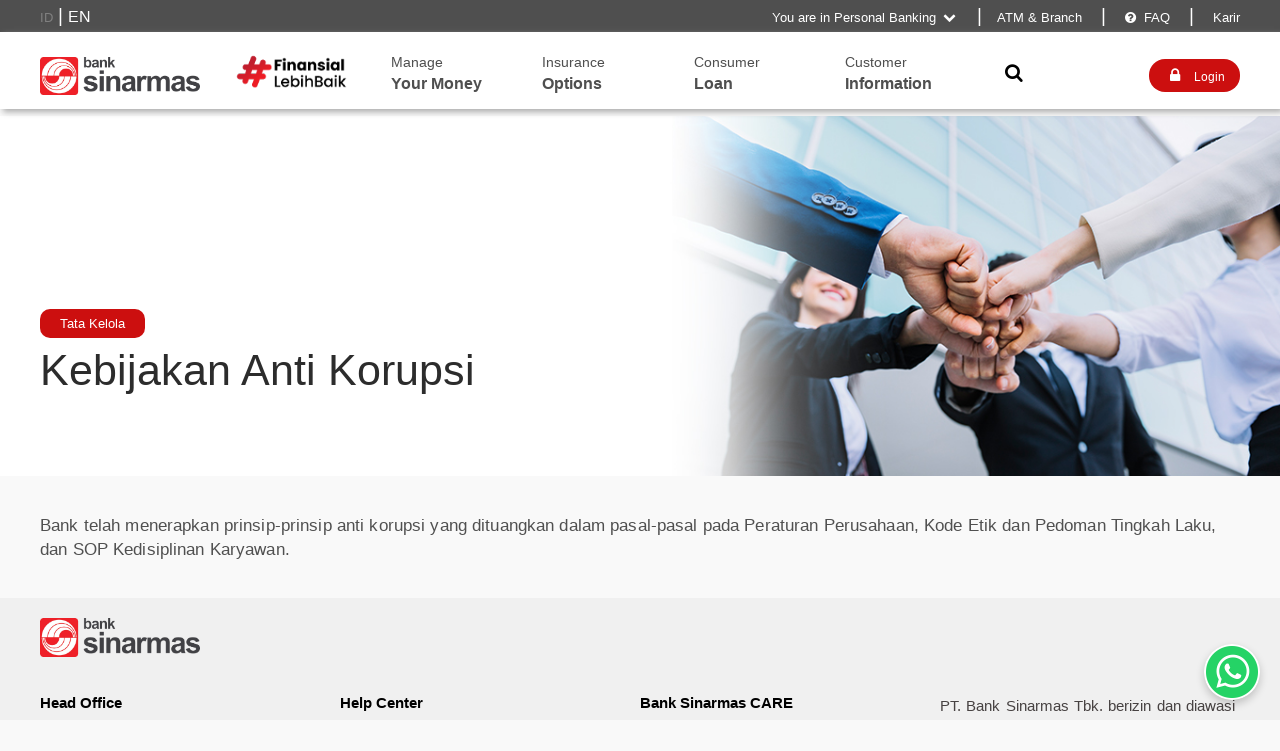

--- FILE ---
content_type: text/html; charset=UTF-8
request_url: https://www.banksinarmas.com/id/informasiumum/tatakelola/terkait-kebijakan-anti-korupsi&lang=en
body_size: 10796
content:
<!DOCTYPE html><html lang="en"><head>
<meta  name="viewport" content="width=device-width, initial-scale=1">
<meta  http-equiv="X-UA-Compatible" content="text/html;charset=UTF-8">
<meta  name="robots" content="index, follow">
<meta  name="googlebot" content="all">
<meta  name="robots" content="max-image-preview:large">
<meta  name="author" content="Bank Sinarmas">
<meta  name="title" content="Bank Sinarmas : Tata Kelola  | terkait kebijakan anti korupsi">
<meta  name="description" content="terkait kebijakan anti korupsi"><title>Bank Sinarmas : Tata Kelola  | terkait kebijakan anti korupsi</title><link rel="canonical"  href="https://www.banksinarmas.com/id/informasiumum/tatakelola/terkait-kebijakan-anti-korupsi"/><link rel="icon" href="https://www.banksinarmas.com/favicon.ico"/><script type="text/javascript" src="https://www.banksinarmas.com/id/public/default/js/jquery.js"></script><script  type="text/javascript" src="https://www.banksinarmas.com/id/public/default/js/jsindex.js?"></script><script  type="text/javascript" src="https://www.banksinarmas.com/id/public/default/js/headerjs.js?"></script><script  type="text/javascript" src="https://www.banksinarmas.com/id/public/default/js/personaljs.js?"></script><script  type="text/javascript" src="https://www.banksinarmas.com/id/public/default/plugin/owl/dist/owl.carousel.js?"></script><link rel="stylesheet" type="text/css" href="https://www.banksinarmas.com/id/public/default/jqui/jquery-ui.theme.min.css" media="screen"/><link rel="stylesheet" type="text/css" href="https://www.banksinarmas.com/id/public/default/jqui/jquery-ui.css" media="screen"/><link rel="stylesheet" type="text/css" href="https://www.banksinarmas.com/id/public/default/css/uni-min.css" media="screen"/><link rel="stylesheet" type="text/css" href="https://www.banksinarmas.com/id/public/default/plugin/owl/dist/assets/owl.theme.default.css" media="screen"/><link rel="stylesheet" type="text/css" href="https://www.banksinarmas.com/id/public/default/plugin/owl/dist/assets/owl.carousel.css" media="screen"/></head><body>


<script type='text/javascript'> var tagtoo_advertiser_id=3529; var tagtoo_ga=document.createElement('script'); tagtoo_ga.type='text/javascript'; tagtoo_ga.async=true; tagtoo_ga.src='//ad.tagtoo.co/media/ad/track.js'; var tagtoo_s=document.getElementsByTagName('script')[0]; tagtoo_s.parentNode.insertBefore(tagtoo_ga,tagtoo_s); </script>



<!-- Facebook Pixel Code -->
<script>
  !function(f,b,e,v,n,t,s)
  {if(f.fbq)return;n=f.fbq=function(){n.callMethod?
  n.callMethod.apply(n,arguments):n.queue.push(arguments)};
  if(!f._fbq)f._fbq=n;n.push=n;n.loaded=!0;n.version='2.0';
  n.queue=[];t=b.createElement(e);t.async=!0;
  t.src=v;s=b.getElementsByTagName(e)[0];
  s.parentNode.insertBefore(t,s)}(window, document,'script', 'https://connect.facebook.net/en_US/fbevents.js');
  fbq('init', '293948055057282');
  fbq('track', 'PageView');
</script>
<noscript><img height="1" width="1" style="display:none" src="https://www.facebook.com/tr?id=293948055057282&ev=PageView&noscript=1"/></noscript>
<!-- End Facebook Pixel Code -->



<script async custom-element="amp-analytics" src="https://cdn.ampproject.org/v0/amp-analytics-0.1.js"></script>
<!-- Google Tag Manager (noscript) -->
<!--<noscript><iframe src="https://www.googletagmanager.com/ns.html?id=GTM-MJPP86R" height="0" width="0" style="display:none;visibility:hidden"></iframe></noscript>


<noscript><iframe src="https://www.googletagmanager.com/ns.html?id=GTM-WK3V992" height="0" width="0" style="display:none;visibility:hidden"></iframe></noscript>-->





<!-- End Google Tag Manager (noscript) -->


<script src="https://www.banksinarmas.com/id/scripts/livechat.js"></script>

<script>

bhs='en';
function cari()
  {
    if(document.getElementById('srcinpt').value!="")
    {
      var str=document.getElementById('srcinpt').value;
      var str1=str.trim();
      var cariapa = str1.replace(/ /g, '+');
      window.location = "https://www.banksinarmas.com/id/search&sc=local&sq="+cariapa;
    }
    
  }
  function cari2()
  {
    if(document.getElementById('srcinpt2').value!="")
    {
      var str=document.getElementById('srcinpt2').value;
      var str1=str.trim();
      var cariapa = str1.replace(/ /g, '+');
      window.location = "https://www.banksinarmas.com/id/search&sc=local&sq="+cariapa;
    }
    
  }
</script>
<style>


#overlay{z-index: 1001 !important;}

body{
  font-family: sans-serif;
}
/**
@font-face {
      font-family: 'fontello';
      src: url('https://www.banksinarmas.com/id/public/default/plugin/fontello/font/fontello.eot?038580b3');
      src: url('https://www.banksinarmas.com/id/public/default/plugin/fontello/font/fontello.eot?038580b3#iefix') format('embedded-opentype'),
           url('https://www.banksinarmas.com/id/public/default/plugin/fontello/font/fontello.woff?038580b3') format('woff'),
           url('https://www.banksinarmas.com/id/public/default/plugin/fontello/font/fontello.ttf?038580b3') format('truetype'),
           url('https://www.banksinarmas.com/id/public/default/plugin/fontello/font/fontello.svg?038580b3#fontello') format('svg');
      font-weight: 300;
      font-style: normal;
    }
     
@font-face {
  font-family: 'Roboto';
  src: url('https://www.banksinarmas.com/id/public/default/font/Roboto-Regular.ttf') format('truetype'); 
  font-weight: normal;
  font-style: normal;
}
@font-face {
  font-family: 'Roboto-med';
  src: url('https://www.banksinarmas.com/id/public/default/font/Roboto-Medium.ttf') format('truetype'); 
  font-weight: normal;
  font-style: normal;
}          
  
**/


.sticky {
  position: -webkit-sticky !important;
  position: sticky !important;
  top: 0;
  z-index: 1000;

}

div.hvhead .fix {
padding-bottom: 15px !important;
}
  </style>
<div class="sticky">
<div  class="top-bar bg-black80 showatbig " style='color:white;font-size: 120%;padding-top:5px;padding-bottom:7px;height:20px;z-index: 8  00 !important;'>

    <div class="container " >
      <div class="nav-wrapper " >

    <div class='macont'>

 <span class='' style='float:left;'><a style='
      font-size:10pt;color:grey;' href='https://www.banksinarmas.com/id/informasiumum/tatakelola/terkait-kebijakan-anti-korupsi&lang=id'>ID</a> | <a style='font-size:12pt;color:white;' href='https://www.banksinarmas.com/id/informasiumum/tatakelola/terkait-kebijakan-anti-korupsi&lang=en'>EN</a></span> 

    <span class='spm1 amuncul'  style='font-size: 10pt;'>You are in Personal Banking <i class="demo-icon icon-down-open">&#xe817;</i><div id='muncul' class='muncul'>

<ul class='li-left borderli no-list-style-type '>
<li  style='padding-top:0px;'><a style='font-size: 10pt;font-weight:bold' href='https://www.banksinarmas.com/id/prioritas'>Perbankan Prioritas</a></li>
<li  style='padding-top:0px;'><a style='font-size: 10pt;font-weight:bold' href='https://www.banksinarmas.com/id/flb'>Finansial Lebih Baik</a></li>
<li  style='padding-top:0px;'><a style='font-size: 10pt;font-weight:bold' href='https://www.banksinarmas.com/id/temankpr'>Teman KPR</a></li>
<li  style='padding-top:0px;'><a style='font-size: 10pt;font-weight:bold' href='https://www.banksinarmas.com/id/layanan/simobi-plus'>SimobiPlus</a></li>
<li  style='padding-top:0px;'><a style='font-size: 10pt;font-weight:bold' href='https://www.banksinarmas.com/id/personal'>Personal Banking</a></li>
<li  style='padding-top:0px;'><a style='font-size: 9pt;padding-left:10px;' href='https://www.banksinarmas.com/id/personal/kelola-uang-anda'>- Manage Your Money</a></li>
<li  style='padding-top:0px;'><a style='font-size: 9pt;padding-left:10px;' href='https://www.banksinarmas.com/id/personal/perencanaan-keuangan'>- Financial Planning</a></li>
<li  style='padding-top:0px;'><a style='font-size: 9pt;padding-left:10px;' href='https://www.banksinarmas.com/id/personal/perencanaan-asuransi'>- Insurance Options</a></li>
<li  style='padding-top:0px;'><a style='font-size: 9pt;padding-left:10px;' href='https://www.banksinarmas.com/id/personal/pinjaman-untuk-anda'>- Loan</a></li>
<li  style='padding-top:0px;'><a style='font-size: 9pt;padding-left:10px;' href='https://www.banksinarmas.com/id/personal/produk'>- Personal Product</a></li>

<li  style='padding-top:0px;'><a style='font-size: 10pt;font-weight:bold;' href='https://www.banksinarmas.com/id/bisnis'>Business Banking</a></li>
<li  style='padding-top:0px;'><a style='font-size: 9pt;padding-left:10px;' href='https://www.banksinarmas.com/id/bisnis/transaksi-sehari-hari'>- Day to Day</a></li>
<li  style='padding-top:0px;'><a style='font-size: 9pt;padding-left:10px;' href='https://www.banksinarmas.com/id/bisnis/transaksi-expor-impor'>- Export Import</a></li>
<li  style='padding-top:0px;'><a style='font-size: 9pt;padding-left:10px;' href='https://www.banksinarmas.com/id/bisnis/transaksi-treasury'>- Foreign Exchange Transaction</a></li>
<li  style='padding-top:0px;'><a style='font-size: 9pt;padding-left:10px;' href='https://www.banksinarmas.com/id/bisnis/pinjaman-bisnis'>- Business Loan</a></li>
<li  style='padding-top:0px;'><a style='font-size: 9pt;padding-left:10px;' href='https://www.banksinarmas.com/id/bisnis/produk'>- Business Banking Product</a></li>

<li  style='padding-top:0px;'><a style='font-size: 10pt;font-weight:bold' href='https://www.banksinarmas.com/id/layanan'>Financial Services</a></li>
<li  style='padding-top:0px;'><a style='font-size: 10pt;font-weight:bold' href='https://www.banksinarmas.com/id/informasi'>Customer Information</a></li>
<li  style='padding-top:0px;'><a style='font-size: 10pt;font-weight:bold' href='https://www.banksinarmas.com/id/informasiumum'>Investor Relations</a></li>
<li  style='padding-top:0px;'><a style='font-size: 10pt;font-weight:bold' href='https://www.banksinarmas.com/id/artikel'>Financial Articles</a></li>
<li  style='padding-top:0px;'><a style='font-size: 10pt;font-weight:bold;' href='https://www.banksinarmas.com/id/karir'>Karir Di Bank Sinarmas</a></li>



</ul>

    </div></span>
    <span class='spm1' >&nbsp;&nbsp;&nbsp;|&nbsp;&nbsp;&nbsp;<a style='font-size: 10pt;'  href='https://www.banksinarmas.com/id/kantor'>ATM & Branch</a></span>
    <span class='spm1' >&nbsp;&nbsp;&nbsp;|&nbsp;&nbsp;&nbsp;<a style='font-size: 10pt;'  href='https://www.banksinarmas.com/id/bantuan'><i  class="demo-icon icon-help-circled">&#xe802;</i> FAQ</a></span>
    <span class='spm1' >&nbsp;&nbsp;&nbsp;|&nbsp;&nbsp;&nbsp;<a style='font-size: 10pt;'  href='https://www.banksinarmas.com/id/karir'> Karir</a></span>
    </div>



</div>
</div>
</div>
    <div class='cboth' ></div>
<div class="top-bar "   style="background-color: white !important;  height: 77px;  box-shadow: 3px 3px 6px #acacac;">
    <div  class="container">
      <div  class="nav-wrapper" style='display:block;'>
        <div class="widget-header" style='padding-top:25px;'>
          <div class='showatsmall'>  
   <a  href="https://www.banksinarmas.com/id/personal">
                        <img  src="https://www.banksinarmas.com/id/public/revamp/logoj.png"  class="image wp-image-226 " alt="logo banksinarmas" style="max-width: 60%; height: auto;width: 120px !important;height: auto;" />
                      </a>          
 <a  href='https://www.banksinarmas.com/id/flb'>
                        <img  src="https://www.banksinarmas.com/id/public/image/Logo-FLB-2-baris.png"  class="image wp-image-226 " alt="logo flb" style="max-width: 60%; height: auto;width: 100px !important;height: auto;" />
                      </a>

</div>



                        <a class='showatbig' href="https://www.banksinarmas.com/id/personal">
                        <img  src="https://www.banksinarmas.com/id/public/revamp/logoj.png"  class="image wp-image-226 " alt="logo bsim" style="max-width: 100%; height: auto;width: 160px !important;height: auto;" />

            </a>
        </div>
 

      <div class='boxsizing searchinpt menu nocari  ' style='position :relative;width:840px;height:50px;' >
       <div class='col-12 showatbig hvhead' id='hvhead1' style=''  >



    <div class='fix boxsizing iscari ' style='width:18%; display: none;'><a href='https://www.banksinarmas.com/id/personal/kelola-uang-anda' style='text-decoration: none;'><span class='sh1 boxsizing paddingleft5 cl-black80'>Manage</span><span class='sh2 boxsizing paddingleft5 cl-black80'>Your Money</span></a></div>
    <div class='fix boxsizing iscari ' style='width:18%;'><a href='https://www.banksinarmas.com/id/flb' style='text-decoration: none;'><img src='https://www.banksinarmas.com/id/public/image/Logo-FLB-2-baris.png' style='width: 75%;padding-top: 2px;padding-left:15px;' alt='flb'></a></div>
    <div class='fix boxsizing iscari ' style='width:18%; '><a href='https://www.banksinarmas.com/id/personal/kelola-uang-anda' style='text-decoration: none;'><span class='sh1 boxsizing paddingleft5 cl-black80'>Manage</span><span class='sh2 boxsizing paddingleft5 cl-black80'>Your Money</span></a></div>


    <div class='fix boxsizing iscari '  style='width:18%;display:none;'><a href='https://www.banksinarmas.com/id/personal/perencanaan-keuangan' style='text-decoration: none;'><span class='sh1 boxsizing paddingleft5 cl-black80'>Financial</span><span class='sh2  boxsizing paddingleft5 cl-black80'>Planning</span></a></div>
    <div class='fix boxsizing iscari '  style='width:18%;'><a href='https://www.banksinarmas.com/id/personal/perencanaan-asuransi' style='text-decoration: none;'><span class='sh1 boxsizing paddingleft5 cl-black80'>Insurance</span><span class='sh2 boxsizing paddingleft5 cl-black80'>Options</span></a></div>
    <div class='fix boxsizing iscari '  style='width:18%;'><a href='https://www.banksinarmas.com/id/personal/pinjaman-untuk-anda' style='text-decoration: none;'><span class='sh1 boxsizing paddingleft5 cl-black80'>Consumer</span><span class='sh2  boxsizing paddingleft5 cl-black80' style='text-decoration: none;'>Loan</span></a></div>
    <div class='fix boxsizing iscari '  style='width:18%;'><a href='https://www.banksinarmas.com/id/informasi' style='text-decoration: none;'><span class='sh1 boxsizing paddingleft5 cl-black80'>Customer</span><span class='sh2  boxsizing paddingleft5 cl-black80'>Information</span></a></div>
   <!-- <div class='fix boxsizing iscari '  style='width:15%;'><a href='https://www.banksinarmas.com/id/belajarkeuangan' style='text-decoration: none;'><span class='sh1 boxsizing paddingleft5 cl-black80'>Belajar</span><span class='sh2  boxsizing paddingleft5 cl-black80'>Keuangan</span></a></div>    -->
    <div class='fix boxsizing yescari'  style='width:91%;'>
<span id='spancari' style='padding-left:0px;'></span>
        <input id='srcinpt' onchange='cari()' placeholder="Search financial solution that You need" type='text' style=''>
        <a id='searchbtn' href='javascript:cari()' style='position:absolute;top:30px;right:0px;font-size:14pt;text-decoration:  none;color:black;text-align:  right;padding-right:5px;'><i class="demo-icon icon-search">&#xe819;</i></a>
    </div>    
    <div class='fix boxsizing iscari'  style='width:9%;'><a href='javascript:gantic()' style='text-decoration: none;text-align:center;color:black;font-size:14pt;padding-top:10px;display:block;width:100%;'><i class="demo-icon icon-search">&#xe819;</i></a></div>    
   
  </div>
      </div> 

    <div class='menu2 showatbig' style='padding-top:27px;float:right;'>
      <a href='javascript:kelogin()' class='mybtn mybtn-red mybtn-mdcus' style='padding:8px 15px;border-radius:20px;'><i class="demo-icon icon-lock" style='font-size:120%;'>&#xe81a;</i>&nbsp;&nbsp;<i class=''  style='font-style:normal;font-size:90%;'>Login</i></a>
      <div class='menu3'>
        <a href='javascript:on()' class='mybtn  mybtn-md ' style='color:black;padding:7px 10px 10px 10px;'><i class="demo-icon icon-menu" style='font-size:120%;'>&#xf0c9;</i></a>
      </div>
    </div>


    <div class='menu2 showatsmall' style='padding-top:27px;float:right;'>
      <a href='javascript:kelogin()' class='mybtn mybtn-red mybtn-mdcus' style='padding:8px 15px;border-radius:20px;'><i class="demo-icon icon-lock" style='font-size:120%;'>&#xe81a;</i></a>
      <div class='menu3'>
        <a href='javascript:on()' class='mybtn  mybtn-md ' style='color:black;padding:7px 10px 10px 10px;'><i class="demo-icon icon-menu" style='font-size:120%;'>&#xf0c9;</i></a>
      </div>
    </div>



      </div>

      
<div class='cboth' style='height:0px;'></div>

    </div>

<div class='cboth' style='height: 0px;'></div>


  </div>

</div>


  <div id='overlay' >
<div id='foverlay' style='' >


<div class="top-bar">
      <div class="container " >

      <div  class="nav-wrapper" style='display:block;'>
        <div class="widget-header" style='padding-top:25px;'>
            <a href="https://www.banksinarmas.com/id/">
            <img  src="https://www.banksinarmas.com/id/public/image/Logo-bsim-flb.png" 
            class="image wp-image-226 " alt="flb" style="max-width: 100%;width: 250px; height: auto;" />
          </a>
        </div>
        
      <div class='boxsizing searchinpt menu' style='position :relative;width:600px;height:50px;' >
        </div> 


    <div class='menu2' style='padding-top:24px;float:right;'>
      <div class='menu3'>
        <a href='javascript:off()' class='mybtn  mybtn-md ' style='color:black;padding:10px 20px;font-weight:bold;'>X</a>
      </div>
    </div>


      </div>
  </div>
  </div>


<div class='cboth'></div>
<div class='top-bar'>


      <div class='boxsizing searchinpt2' style='width:100%;height:100px;padding-left:12px;padding-right:30px;position:relative;' >
        <span id='spancari2' style='padding-left:0px;'></span>
        <input id='srcinpt2' onchange='cari2()' placeholder="Masukan kata pencarian Anda" type='text' style=''>
        <a id='searchbtn2' href='javascript:cari2()' style='color:red;position:absolute;top:30px;right:30px;font-size:14pt;text-decoration:  none;color:black;text-align:  right;padding-right:5px;'><i class="demo-icon icon-search">&#xe819;</i></a>
      </div> 
<div class='cboth' style='height:1px;'></div>


<div class="topnav responsive" id="myTopnav">
  <a href="https://www.banksinarmas.com/id/prioritas" style='position:relative;padding-left:45px;'><img alt='bullet' src='https://www.banksinarmas.com/id/public/revamp/ibintang.png' style='width:20px;position:absolute;top:10px;left:20px;'> &nbsp;Prioritas</a>
  <a href="https://www.banksinarmas.com/id/flb" style='position:relative;padding-left:45px;'><img  alt='bullet' src='https://www.banksinarmas.com/id/public/revamp/ibintang.png' style='width:20px;position:absolute;top:10px;left:20px;'> &nbsp;Finansial Lebih Baik</a>
    <a href="https://www.banksinarmas.com/id/temankpr" style='position:relative;padding-left:45px;'><img  alt='bullet' src='https://www.banksinarmas.com/id/public/revamp/ibintang.png' style='width:20px;position:absolute;top:10px;left:20px;'> &nbsp;Teman KPR</a>

  <a href="https://www.banksinarmas.com/id/personal/kelola-uang-anda" style='position:relative;padding-left:45px;'><img  alt='bullet' src='https://www.banksinarmas.com/id/public/revamp/idompet.png' style='width:20px;position:absolute;top:10px;left:20px;'> &nbsp;Kelola Uang Anda</a>
  <a href="https://www.banksinarmas.com/id/personal/perencanaan-keuangan" style='position:relative;padding-left:45px;'><img  alt='bullet' src='https://www.banksinarmas.com/id/public/revamp/ilampu.png' style='width:20px;position:absolute;top:10px;left:20px;'> &nbsp;Perencanaan Keuangan</a>
  <a href="https://www.banksinarmas.com/id/personal/perencanaan-asuransi" style='position:relative;padding-left:45px;'><img  alt='bullet' src='https://www.banksinarmas.com/id/public/revamp/ishield.png' style='width:20px;position:absolute;top:10px;left:20px;'> &nbsp;Perencanaan Asuransi</a>
  <a href="https://www.banksinarmas.com/id/personal/pinjaman-anda" style='position:relative;padding-left:45px;'><img  alt='bullet' src='https://www.banksinarmas.com/id/public/revamp/itangan.png' style='width:20px;position:absolute;top:10px;left:20px;'> &nbsp;Dapatkan Pinjaman Anda</a>
  <a href="https://www.banksinarmas.com/id/informasi" style='position:relative;padding-left:45px;'><img  alt='bullet' src='https://www.banksinarmas.com/id/public/revamp/ibintang.png' style='width:20px;position:absolute;top:10px;left:20px;'> &nbsp;Informasi Untuk Anda</a>
  <a href="https://www.banksinarmas.com/id/belajarkeuangan" style='position:relative;padding-left:45px;'><img   alt='bullet' src='https://www.banksinarmas.com/id/public/revamp/ibuku.png' style='width:20px;position:absolute;top:10px;left:20px;'> &nbsp;Belajar Keuangan</a>
  <a href="javascript:kelogin()" style='position:relative;padding-left:45px;'><img  alt='bullet' src='https://www.banksinarmas.com/id/public/revamp/ishield.png' style='width:20px;position:absolute;top:10px;left:20px;'> &nbsp;Login Internet Banking</a>

</div>


<div class='cboth' style='height:20px;border-bottom:1px solid grey;'></div>
<div class='cboth' style='height:5px;'></div>

<div class="topnav responsive boxsizing" style='padding-left:15px;' id="myTopnav">
  <a href="https://www.banksinarmas.com/id/kantor" >ATM & Cabang</a>
  <a href="https://www.banksinarmas.com/id/bantuan"><i  class="demo-icon icon-help-circled">&#xe802;</i> FAQ</a>
  <a href="https://www.banksinarmas.com/id/karir">Karir di Bank Sinarmas</a>
    <a style='background-color: #676464;color:white;' href='#'>You are in Personal Banking <i class="demo-icon icon-down-open">&#xe817;</i>  </a>
    <div >
      <a href="https://www.banksinarmas.com/id/personal">Personal Banking</a>
      <a href="https://www.banksinarmas.com/id/bisnis">Business Banking</a>
    </div>
</div>
<!--
<div class="topnav responsive boxsizing" style='padding-left:15px;' id="myTopnav">
  <a href="https://www.banksinarmas.com/id/kantor" >ATM & Cabang</a>
  <a href="https://www.banksinarmas.com/id/bantuan"><i  class="demo-icon icon-help-circled">&#xe802;</i> Bantuan</a>
  <div class="dropdown">
    <button class="dropbtn">Anda berada di Perbankan Personal  <i class="demo-icon icon-down-open">&#xe817;</i>  </button>
    <div class="dropdown-content">
      <a href="https://www.banksinarmas.com/id/personal">Perbankan Personal</a>
      <a href="https://www.banksinarmas.com/id/bisnis">Perbankan Bisnis</a>
    </div>
  </div> 
</div>
-->




</div>
<div class='cboth' style='height:30px;'></div>
</div>
</div>
  <style>

.item
{
  height: 550px;
  width:100%;
  overflow: hidden;
}
.img-placeholder
{
  background-position: 600px 0px;
  background-size: cover;
  width: 100%;
  height: 100%;
  opacity: 0.4;
    filter: alpha(opacity=50);
}

.caption-content2
{
  max-width: 80%;
  width: 80%;
  position: absolute;
  top: 20px;
  color: black;
  padding-left:30px;

}

.caption-content
{
  max-width: 80%;
  width: 80%;
  position: absolute;
  bottom: 70px;
  color: #fff;
  padding-left:30px;
/** max-width: 662px; **/


}

@media screen and (min-width: 480px) and ( max-width: 992px){
.item
{
  height: 360px;
}
.caption-content,.caption-content2
{
  padding-left:30px;
}

.img-placeholder
{
  background-position: center;
  opacity: 1;
filter: alpha(opacity=100);
}




}

@media screen and (min-width: 992px) and ( max-width: 1024px){
.item
{
  height: 360px;
}

.img-placeholder
{
  background-position: center;
    opacity: 1;
filter: alpha(opacity=100);

}
.caption-content,.caption-content2
{
  padding-left:0px;
}



}

@media screen and (min-width: 1025px) {
.item
{
  height: 360px;
}
.img-placeholder
{
  background-position: center;
    opacity: 1;
filter: alpha(opacity=100);

}
.caption-content,.caption-content2
{
  padding-left:0px;
}




}
.item a{color:black;}
.perlima{min-height: 60px;}
div.perlima .imgcontainer{padding-top: 0px;}
div.perlima span{padding-bottom: 0px;}
</style>
<div style='clear:both;height:7px;' ></div>



<div class='item' style='position:relative;'>
<div class='img-placeholder' style='background-image:url("https://www.banksinarmas.com/id/public/upload/images/5ce24f582c6b9_1360x400px-Tata-Kelola.jpg");'></div>
<div class='container boxsizing' >
  <div class='caption-content2' >
<a href='https://www.banksinarmas.com/id/'></a>  
</div>
<div class='caption-content'  >
  <div class='col-8 boxsizing ' >

       <a href='https://www.banksinarmas.com/id/informasiumum/tatakelola' class='mybtn mybtn-red mybtn-xsm' style='border-radius:10px;color:white;font-size:10pt;'>Tata Kelola</a>
 <h1 style='font-size:32pt;'>Kebijakan Anti Korupsi</h1>
       <h4 style='font-size:12pt;' ></h4>






<div class='cboth' style='height:1px'></div>

</div>
</div>


</div>

</div>


<div class='cboth' style='height:1px'></div>

<div class='bar' style='background-color: #e6e6e6;display:none;'>
<div class='container boxsizing' style='padding-top:1px;' >
<div class='col-12 boxsizing ' >

 <!--   <div class='perlima activeperlima boxsizing'><a href='#'><div class='imgcontainer'><img src='https://www.banksinarmas.com/id/public/revamp/education.png'></div><span>Kurs Hari ini</span></a></div> -->
   <div class='perlima    boxsizing'><a href='https://www.banksinarmas.com/id/informasiumum'><div  class='imgcontainer'></div><span>Recommended Article</span></a></div>
    <div class='perlima  boxsizing'><a href='https://www.banksinarmas.com/id/informasiumum/tentangkami'><div class='imgcontainer'></div><span>About Bank Sinarmas</span></a></div>
    <div class='perlima  boxsizing'><a href='https://www.banksinarmas.com/id/informasiumum/hubunganinvestor'><div class='imgcontainer'></div><span>Investor Relations</span></a></div>
    <div class='perlima  boxsizing'><a href='https://www.banksinarmas.com/id/informasiumum/corporatesecretary'><div class='imgcontainer'></div><span>Corporate Secretary</span></a></div>
    <div class='perlima activeperlima boxsizing'><a href='https://www.banksinarmas.com/id/informasiumum/tatakelola'><div class='imgcontainer'></div><span>Good Corporate Governance</span></a></div>
</div>
</div>
  <div class='cboth' style='height:1px;'></div>

</div>
  <div class='cboth' style='height:20px;'></div>

<div class='bar'>
<div class='container'>
<p>
Bank telah menerapkan prinsip-prinsip anti korupsi yang dituangkan dalam pasal-pasal pada Peraturan Perusahaan, Kode Etik dan Pedoman Tingkah Laku, dan SOP Kedisiplinan Karyawan.
</p><div class='cboth'></div></div></div><!-- footer -->
    <div class='cboth' style='height:20px;'></div>

<div class="bar" style='background-color:#f0f0f0;'>

<div  class="container">
    <div class='cboth' style='height:20px;'></div>

  <div class='col-12'>
<div class='col-m-12 col-t-8 col-d-6'>
<div class='col-m-6 col-t-6 col-d-4 boxsizing koloms' style='padding-bottom:10px;padding-right:40px;' ><a href='http://www.banksinarmas.com/id/personal'><img src='https://www.banksinarmas.com/id/public/revamp/logoj.png' alt='logobsim' style="width:100%;" ></a></div>
<!--<div class='col-m-6 col-t-6 col-d-4 boxsizing koloms' style='padding-bottom:10px;padding-right:40px;'><a href='http://www.banksyariahsinarmas.com'><img src='https://www.banksinarmas.com/id/public/revamp/logosyariah1.png'  style="width:100%;"></a></div>-->
</div>
<div class='col-6'></div>
</div>

<div class='col-12 boxsizing' style='padding-top:10px;'>

<div class='col-6'>

<div class='fix-6 boxsizing' style='padding-right:5px;'>
  <span class="FooterP1">Head Office</span>
  <span class="FooterP2">Sinar Mas Land Plaza<br>Jl. M.H Thamrin kav 51,<br>Menara 1, Lantai 1 & 2,<br>Jakarta 10350 - Indonesia</span>
</div>

<div class='fix-6 boxsizing' style='padding-right:5px;'>
  <span class=" FooterP1">Help Center</span>
  <span class=" FooterP2" style='display:block;'><a style='color:#474242;' href='https://www.banksinarmas.com/id/bantuan'>FAQ</a></span>
  <span class=" FooterP2"  style='display:block;'><a style='color:#474242;' href='https://www.banksinarmas.com/id/kantor'>Lebih dekat dengan kami</a></span>
  <span class=" FooterP2"  style='display:block;'><a style='color:#474242;' href='https://www.banksinarmas.com/id/sbdk'>SBDK</a></span>
  <span class=" FooterP2"  style='display:block;'><a style='color:#474242;' href='https://www.banksinarmas.com/id/kebijakan'>Policy</a></span>  
  <span class=" FooterP2"  style='display:block;'><a style='color:#474242;' href='https://www.banksinarmas.com/id/karir'>KARIR</a></span>
  <span class=" FooterP2"  style='display:block;'><a style='color:#474242;' href='https://www.banksinarmas.com/id/siapi'>SiAPI Banking</a></span>
<!--
  <div class='cboth showatsmall' style='height:20px;'></div>
  <span class=" FooterP1"><a style='color:grey;' href='https://www.banksinarmas.com/id/karir'>Karir</a></span>
  <span class=" FooterP2"  style='display:block;'><a style='color:#474242;' href='https://www.banksinarmas.com/id/karir/lowongan'>Peluang karir</a></span>
-->


</div>
</div>


 <div class='cboth showatsmall' style='height:20px;'></div> 
  <div class='col-6'>

<div class='col-6 boxsizing' style='padding-right:5px;'>
  <span class=" FooterP1">Bank Sinarmas CARE</span>
  <span class=" FooterP2" style="font-weight:bold;">1500153</span><br>
  <span class=" FooterP2" style="font-weight:bold;">(021) 501 88888</span>
  <!--<div class='cboth showatsmall' style='height:20px;'></div> -->


  <span class=" FooterP1">Our Social Media</span>
  <span class=" FooterP2">
      <a href="https://www.facebook.com/BankSinarmas/"><img src='https://www.banksinarmas.com/id/public/revamp/facebook.png' alt='facebook' width="" style=""></a>&nbsp;&nbsp;&nbsp;&nbsp;
      <a href="https://instagram.com/BankSinarmas#"><img src='https://www.banksinarmas.com/id/public/revamp/instagram.png' width=""  alt='instagram' style=""></a>&nbsp;&nbsp;&nbsp;&nbsp;
      <a href="https://twitter.com/banksinarmas"><img src='https://www.banksinarmas.com/id/public/revamp/twitter.png' width=""  alt='twitter' style=""></a>&nbsp;&nbsp;&nbsp;&nbsp;
	  <a href="https://www.tiktok.com/@banksinarmasofficial"><img src='https://www.banksinarmas.com/id/public/upload/icon/646c626a6df9f_logo-tiktok-abu.png' width=""  alt='tiktok' style=""></a>&nbsp;&nbsp;&nbsp;&nbsp;
      <a href="https://www.youtube.com/channel/UCSmhM7eABYIz-6K5MgwKyEg"><img src='https://www.banksinarmas.com/id/public/revamp/youtube.png' width="" alt='youtube'  style=""></a>&nbsp;&nbsp;&nbsp;&nbsp;
  </span>
</div>


<div class='cboth showatsmall' style='height:20px;'></div>

<div class='col-6 boxsizing' style='padding-top:15px;padding-right:5px;'>
  <span style='width: 100%; text-align:justify;display: block;min-height: 50px;' class=" FooterP2">PT. Bank Sinarmas Tbk. berizin dan diawasi oleh Otoritas Jasa Keuangan (OJK) dan Bank Indonesia (BI) serta merupakan peserta penjaminan Lembaga Penjamin Simpanan (LPS).</span>
  <p style="font-size:10pt;width: 100%; text-align:justify;display: block;min-height: 50px;">Maksimum nilai simpanan yang dijamin LPS<br> per Nasabah per bank adalah Rp2 miliar.<br> Untuk mengetahui tingkat suku bunga penjaminan LPS dapat dilihat <a class="alinkfooter" href="javascript:urlluar('http://apps.lps.go.id/BankPesertaLPSRate','link LPS')">di sini</a></p>
  <div class='cboth ' style='height:10px;'></div>
  <!--<div style='width:36%;display:block;float:left;'><img src='https://www.banksinarmas.com/id/public/upload/images/5e1fdf1884e26_ojk-logo.png' width="100%" style="padding-top:5px;"></div>--><!--<div style='width:36%;block;float:left;'><img src='https://www.banksinarmas.com/id/public/upload/images/5f153029424bf_Logo-LPS.png' width="100%" style="padding-left:10px;"></div>-->
</div>

</div>


</div>
    <div class='cboth' style='height:5px;'></div>

<!--
<div class='col-12'>
<br><hr color="#d4d4d4">
</div>
-->
<div class="container" >
  <div class='cboth' style='height:10px;'></div>

  <span style='z-index:10;' class=" FooterP1">Link</span>

  <div class='col-12'>
<div class='col-m-12 col-t-8 col-d-6'>
<div class='col-m-4 col-t-4 col-d-4 boxsizing koloms' style='padding-bottom:10px;padding-right:40px;' ><a href="javascript:urlluar('https://www.sinarmas-am.co.id/?ref=bsim','link sam')" title='Sinarmas Asset Management Terbaik Investasi Reksadana'><img src='https://www.banksinarmas.com/id/public/upload/icon/5e266b1f7849c_sinarmas-asset-management.png' alt='Sinarmas Asset Management Terbaik Investasi Reksadana' title='Sinarmas Asset Management Terbaik Investasi Reksadana'  style="width:100%;" ></a></div>
<div class='col-m-4 col-t-4 col-d-4 boxsizing koloms' style='padding-bottom:10px;padding-right:40px;'><a href="javascript:urlluar('https://www.sinarmassekuritas.co.id/?ref=bsim','link simsekuritas')" title='Sinarmas Sekuritas Terbaik Online Trading Investasi Saham'><img src='https://www.banksinarmas.com/id/public/upload/icon/5e266b2d2fcbe_sinarmas-sekuritas.png'  alt='Sinarmas Sekuritas Terbaik Online Trading Investasi Saham' title='Sinarmas Sekuritas Terbaik Online Trading Investasi Saham' style="width:100%;"></a></div>
<div class='col-m-4 col-t-4 col-d-4 boxsizing koloms' style='padding-bottom:10px;padding-right:40px;'><a href="javascript:urlluar('https://www.nanobanksyariah.id/?ref=bsim','link nanobanksyariah')" title='Bank Nano Syariah'><img src='https://www.banksinarmas.com/id/public/upload/images/6593c5b495087_NanoBanksyariah-Horizontal.png'  alt='Bank Nano Syariah' title='Bank Nano Syariah' style="width:100%;"></a></div>
</div>

</div>
</div>

<div class='cboth' style='height:10px;'></div>


<div class='col-12'>
<br><hr color="#d4d4d4">
</div>

<div class="container" >
<div class='col-12'>
<p class=" FooterP2 centeratsmall">&copy; 2018 PT. Bank Sinarmas Tbk.</p>
</div>
</div>
<!-- disini -->

<div class='cboth' style='height:10px;'></div>

</div>

<div style='clear:both;'></div>
<style>

  .FooterP1{


    color:black;
    font-weight: bold;
  }
.alinkfooter{font-weight:bold; text-decoration:underline;}

@font-face {
      font-family: 'fontello';
      src: url('https://www.banksinarmas.com/id/public/default/plugin/fontello/font/fontello.eot?038580b3');
      src: url('https://www.banksinarmas.com/id/public/default/plugin/fontello/font/fontello.eot?038580b3#iefix') format('embedded-opentype'),
           url('https://www.banksinarmas.com/id/public/default/plugin/fontello/font/fontello.woff?038580b3') format('woff'),
           url('https://www.banksinarmas.com/id/public/default/plugin/fontello/font/fontello.ttf?038580b3') format('truetype'),
           url('https://www.banksinarmas.com/id/public/default/plugin/fontello/font/fontello.svg?038580b3#fontello') format('svg');
      font-weight: 300;
      font-style: normal;
    }
    @font-face {
  font-family: 'Roboto';
  src: url('https://www.banksinarmas.com/id/public/default/font/Roboto-Regular.ttf') format('truetype'); 
  font-weight: normal;
  font-style: normal;
}
@font-face {
  font-family: 'Roboto-med';
  src: url('https://www.banksinarmas.com/id/public/default/font/Roboto-Medium.ttf') format('truetype'); 
  font-weight: normal;
  font-style: normal;
}
 @media screen and (max-width: 600px) {

#lhc_status_container{display:none !important;}
}


#lhc_status_container2.hide-status{display:none!important;}#lhc_status_container2 * {direction:ltr;text-align:left;;font-family:arial;font-size:12px;box-sizing: content-box;margin:0;padding:0}
#lhc_status_container2 .status-icon{text-decoration:none;font-size:12px;font-weight:bold;color:#000;display:block;padding:10px 10px 10px 35px;background:url('https://www.banksinarmas.com/livechat/lhc_web/design/defaulttheme/images/icons/user_green_chat.png') no-repeat left center}
#lhc_status_container2:hover{}
#lhc_status_container2 #offline-icon{background-image:url('https://www.banksinarmas.com/livechat/lhc_web/design/defaulttheme/images/icons/user_gray_chat.png')}
#lhc_status_container2{box-sizing: content-box;-webkit-border-top-left-radius: 20px;-moz-border-radius-topleft: 20px;border-top-left-radius: 20px;-webkit-box-shadow: -1px -1px 5px rgba(50, 50, 50, 0.17);border:1px solid #e3e3e3;border-right:0;border-bottom:0;;-moz-box-shadow:-1px -1px 5px rgba(50, 50, 50, 0.17);box-shadow: -1px -1px 5px rgba(50, 50, 50, 0.17);padding:5px 0px 0px 5px;width:190px;font-family:arial;font-size:12px;transition: 1s;position:fixed;bottom:0;right:0;;background-color:#f6f6f6;z-index:9989;}@media only screen and (max-width : 640px) {#lhc_need_help_container2{display:none;}#lhc_status_container2{position:relative;top:0;right:0;bottom:0;left:0;width:auto;border-radius:2px;box-shadow:none;border:1px solid #e3e3e3;margin-bottom:5px;}}

</style>
<div class='col-12 showatsmall boxsizing'>
<div id='lhc_status_container2' style='display: none;'>
<div id="lhc_need_help_container" style="margin-left:-80px;"><span id="lhc_need_help_triangle" style="right:15px;"></span><a id="lhc_need_help_close" title="Close" onclick="return lh_inst.lhc_need_help_hide();" href="#">×</a><div onclick="return lh_inst.lhc_need_help_click();" id="lhc_need_help_image"><img src="https://www.banksinarmas.com/livechat/lhc_web/design/defaulttheme/images/general/operator.png" width="60" height="60"></div><div onclick="return lh_inst.lhc_need_help_click();" id="lhc_need_help_main_title">Butuh Bantuan?</div><span onclick="return lh_inst.lhc_need_help_click();" id="lhc_need_help_sub_title">Staff kami selalu siap membantu</span></div><a id="online-icon" class="status-icon" href="#" onclick="return lh_inst.lh_openchatWindow()">Livechat <br> Bank Sinarmas CARE</a>
</div>
</div>

  <div style='clear:both;'></div>

 <!-- Start Alexa AMP Certify Javascript -->
<!--<amp-analytics type="alexametrics">
<script type="application/json"> {"vars": { "atrk_acct": "bPjGu1zDGU20kU", "domain": "banksinarmas.com" }}</script>
</amp-analytics>-->
<!-- End Alexa AMP Certify Javascript -->   

<!-- Google tag (gtag.js) -->

<!--
<script async src="https://www.googletagmanager.com/gtag/js?id=UA-105331725-1"></script>
<script>
  window.dataLayer = window.dataLayer || [];
  function gtag(){dataLayer.push(arguments);}
  gtag('js', new Date());

  gtag('config', 'UA-105331725-1');
</script>


<script type="text/javascript">
  (function(i,s,o,g,r,a,m){i['GoogleAnalyticsObject']=r;i[r]=i[r]||function(){
  (i[r].q=i[r].q||[]).push(arguments)},i[r].l=1*new Date();a=s.createElement(o),
  m=s.getElementsByTagName(o)[0];a.async=1;a.src=g;m.parentNode.insertBefore(a,m)
  })(window,document,'script','https://www.google-analytics.com/analytics.js','ga');

  ga('create', 'UA-105331725-1', 'auto');
  ga('send', 'pageview');
</script>
-->



<script>
!function (w, d, t) {
  w.TiktokAnalyticsObject=t;var ttq=w[t]=w[t]||[];ttq.methods=["page","track","identify","instances","debug","on","off","once","ready","alias","group","enableCookie","disableCookie"],ttq.setAndDefer=function(t,e){t[e]=function(){t.push([e].concat(Array.prototype.slice.call(arguments,0)))}};for(var i=0;i<ttq.methods.length;i++)ttq.setAndDefer(ttq,ttq.methods[i]);ttq.instance=function(t){for(var e=ttq._i[t]||[],n=0;n<ttq.methods.length;n++)ttq.setAndDefer(e,ttq.methods[n]);return e},ttq.load=function(e,n){var i="https://analytics.tiktok.com/i18n/pixel/events.js";ttq._i=ttq._i||{},ttq._i[e]=[],ttq._i[e]._u=i,ttq._t=ttq._t||{},ttq._t[e]=+new Date,ttq._o=ttq._o||{},ttq._o[e]=n||{};var o=document.createElement("script");o.type="text/javascript",o.async=!0,o.src=i+"?sdkid="+e+"&lib="+t;var a=document.getElementsByTagName("script")[0];a.parentNode.insertBefore(o,a)};

  ttq.load('CGSF9HRC77U6U2VB2230');
  ttq.page();
}(window, document, 'ttq');
</script>

</body></html>

--- FILE ---
content_type: application/x-javascript
request_url: https://www.banksinarmas.com/id/public/default/js/personaljs.js?
body_size: 953
content:
$(document).ready(function () {
  
    
var owl = $(".slideshow");
  owl.owlCarousel({
    autoplay: 7000,
      navigation : false, // Show next and prev buttons
      slideSpeed : 300,
      paginationSpeed : 400,
      items : 1, 
      itemsDesktop : false,
      itemsDesktopSmall : false,
      itemsTablet: false,
      itemsMobile : false,
rewind:true,
      dots:true,
 
  });




}); 


function showsby(a)
{
      $("a[class*='sby-']").css('display','none');
      $("div[class*='sby-']").css('display','none');
            $(".sby-"+a).css('display','block');
    $("a[class*='bbtn-']").css('background-color','black');
    $(".bbtn-"+a).css('background-color','red');

}

function lihatbanyak()
{
  if($('.sembunyi').css('display')=="none")
  {
        $('.sembunyi').css('display','');
        $('.semnyi').css('display','none');
        $('.semnyi2').css('display','block');

  }
  else
  {
    $('.sembunyi').css('display','none');
            $('.semnyi').css('display','block');
        $('.semnyi2').css('display','none');
  }
}







--- FILE ---
content_type: application/x-javascript
request_url: https://www.banksinarmas.com/id/scripts/livechat.js
body_size: 2365
content:

// var LHCChatOptions = {};
// LHCChatOptions.opt = {widget_height:340,widget_width:300,popup_height:520,popup_width:500};
// (function() {
// var po = document.createElement('script'); po.type = 'text/javascript'; po.async = true;
// var refferer = (document.referrer) ? encodeURIComponent(document.referrer.substr(document.referrer.indexOf('://')+1)) : '';
// var location  = (document.location) ? encodeURIComponent(window.location.href.substring(window.location.protocol.length)) : '';
// po.src = 'https://www.banksinarmas.com/livechat/lhc_web/index.php/chat/getstatus/(click)/internal/(position)/bottom_right/(ma)/br/(top)/350/(units)/pixels/(leaveamessage)/true?r='+refferer+'&l='+location;
// var s = document.getElementsByTagName('script')[0]; s.parentNode.insertBefore(po, s);
// })();

// --- WhatsApp Button Configuration ---
const phoneNumber = '+6288221500153'; // Replace with your WhatsApp number (e.g., 6281234567890)
const defaultMessage = 'Bank Sinarmas CARE'; // Optional: Pre-filled message
const imageName = 'whatsapp.png'; // Replace with your image file name
const imagePath = '/id/scripts/'; // Replace with the path to your image on the server

// --- Determine base URL and construct image URL ---
// window.location.origin provides the base URL (e.g., "https://www.yourdomain.com")
const baseUrl = window.location.origin;
const iconUrl = baseUrl + imagePath + imageName;
// const iconUrl = 'https://upload.wikimedia.org/wikipedia/commons/1/16/Wa-icon.png'; // WhatsApp Icon URL
const altText = 'Chat on WhatsApp';

// --- Create Anchor Element (the button link) ---
const waButtonLink = document.createElement('a');
waButtonLink.id = 'whatsapp-floating-button';
// Construct the WhatsApp click-to-chat URL
let waUrl = `https://wa.me/${phoneNumber}`;
if (defaultMessage) {
    waUrl += `?text=${encodeURIComponent(defaultMessage)}`;
}
waButtonLink.href = waUrl;
waButtonLink.target = '_blank'; // Open in a new tab
waButtonLink.rel = 'noopener noreferrer'; // Security best practice for target="_blank"

// --- Style the Anchor Element ---
waButtonLink.style.position = 'fixed';
waButtonLink.style.bottom = '20px';
waButtonLink.style.right = '20px';
waButtonLink.style.width = '56px';
waButtonLink.style.height = '56px';
waButtonLink.style.zIndex = '1000'; // Ensure it's above most other elements
waButtonLink.style.borderRadius = '50%'; // Make it circular
waButtonLink.style.boxShadow = '0 4px 8px rgba(0, 0, 0, 0.2)'; // Add a subtle shadow
waButtonLink.style.transition = 'transform 0.2s ease-in-out'; // Smooth hover effect
waButtonLink.style.overflow = 'hidden'; // Ensure image parts outside the circle are hidden

// --- Create Image Element (the icon) ---
const waButtonIcon = document.createElement('img');
waButtonIcon.src = iconUrl;
waButtonIcon.alt = altText;
// Fallback if image fails to load
waButtonIcon.onerror = function() {
    console.error('WhatsApp icon failed to load from:', iconUrl);
    // Optionally, you can hide the button or show text
};


// --- Style the Image Element ---
waButtonIcon.style.width = '56px';
waButtonIcon.style.height = '56px';
waButtonIcon.style.borderRadius = '50%'; // Ensure image is also circular
waButtonIcon.style.objectFit = 'cover'; // Make the image cover the container, cropping if necessary

// --- Add Hover Effect (optional) ---
waButtonLink.onmouseover = function() {
    this.style.transform = 'scale(1.1)';
};
waButtonLink.onmouseout = function() {
    this.style.transform = 'scale(1)';
};

// --- Append Image to Anchor ---
waButtonLink.appendChild(waButtonIcon);

// --- Append Anchor to the Body ---
document.body.appendChild(waButtonLink);
